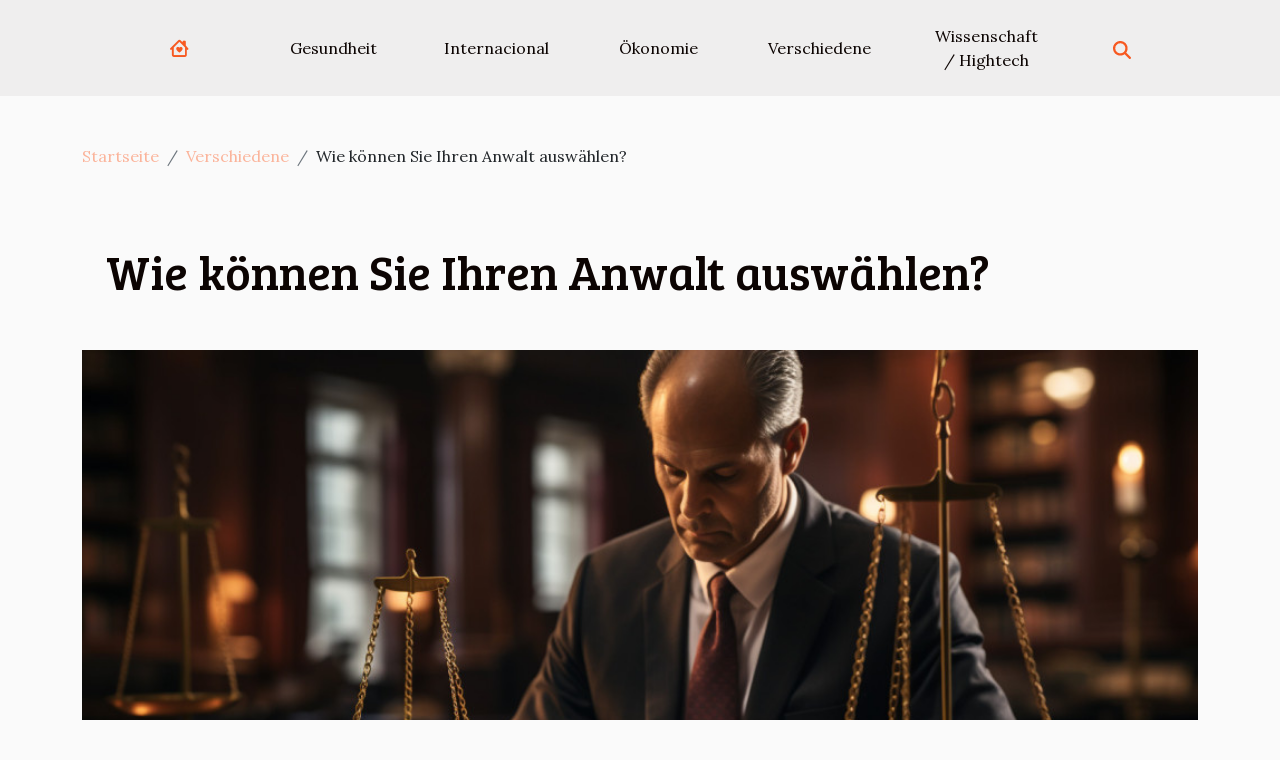

--- FILE ---
content_type: text/html; charset=UTF-8
request_url: https://afrikaurlaub.org/wie-koennen-sie-ihren-anwalt-auswaehlen
body_size: 10030
content:
<!DOCTYPE html>
    <html lang="de">
<head>
    <meta charset="utf-8">
    <title>Wie können Sie Ihren Anwalt auswählen?  | afrikaurlaub.org</title>

<meta name="description" content="">

<meta name="robots" content="all" />
<link rel="icon" type="image/png" href="/favicon.png" />


    <meta name="viewport" content="width=device-width, initial-scale=1">
    <link rel="stylesheet" href="/css/style2.css">
</head>
<body>
    <header>
    <div class="container-fluid d-flex justify-content-center">
        <nav class="navbar container navbar-expand-xl m-0 pt-3 pb-3">
            <div class="container-fluid">
                <button class="navbar-toggler" type="button" data-bs-toggle="collapse" data-bs-target="#navbarSupportedContent" aria-controls="navbarSupportedContent" aria-expanded="false" aria-label="Toggle navigation">
                    <svg xmlns="http://www.w3.org/2000/svg" fill="currentColor" class="bi bi-list" viewBox="0 0 16 16">
                        <path fill-rule="evenodd" d="M2.5 12a.5.5 0 0 1 .5-.5h10a.5.5 0 0 1 0 1H3a.5.5 0 0 1-.5-.5m0-4a.5.5 0 0 1 .5-.5h10a.5.5 0 0 1 0 1H3a.5.5 0 0 1-.5-.5m0-4a.5.5 0 0 1 .5-.5h10a.5.5 0 0 1 0 1H3a.5.5 0 0 1-.5-.5"></path>
                    </svg>
                </button>
                <div class="collapse navbar-collapse" id="navbarSupportedContent">
                    <ul class="navbar-nav">
                                    <li class="nav-item"><a href="/" class="nav-link"><i></i></a></li>
                                                    <li class="nav-item">
    <a href="/gesundheit" class="nav-link">Gesundheit</a>
    </li>
                                    <li class="nav-item">
    <a href="/internacional" class="nav-link">Internacional</a>
    </li>
                                    <li class="nav-item">
    <a href="/okonomie" class="nav-link">Ökonomie</a>
    </li>
                                    <li class="nav-item">
    <a href="/verschiedene" class="nav-link">Verschiedene</a>
    </li>
                                    <li class="nav-item">
    <a href="/wissenschaft-hightech" class="nav-link">Wissenschaft / Hightech</a>
    </li>
                            </ul>
                    <form class="d-flex" role="search" method="get" action="/search">
    <input type="search" class="form-control"  name="q" placeholder="Suche" aria-label="Suche"  pattern=".*\S.*" required>
    <button type="submit" class="btn">
        <svg xmlns="http://www.w3.org/2000/svg" width="18px" height="18px" fill="currentColor" viewBox="0 0 512 512">
                    <path d="M416 208c0 45.9-14.9 88.3-40 122.7L502.6 457.4c12.5 12.5 12.5 32.8 0 45.3s-32.8 12.5-45.3 0L330.7 376c-34.4 25.2-76.8 40-122.7 40C93.1 416 0 322.9 0 208S93.1 0 208 0S416 93.1 416 208zM208 352a144 144 0 1 0 0-288 144 144 0 1 0 0 288z"/>
                </svg>
    </button>
</form>
                </div>
            </div>
        </nav>
    </div>
</header>
<div class="container">
        <nav aria-label="breadcrumb"
               style="--bs-breadcrumb-divider: '/';" >
            <ol class="breadcrumb">
                <li class="breadcrumb-item"><a href="/">Startseite</a></li>
                                    <li class="breadcrumb-item  active ">
                        <a href="/verschiedene" title="Verschiedene">Verschiedene</a>                    </li>
                                <li class="breadcrumb-item">
                    Wie können Sie Ihren Anwalt auswählen?                </li>
            </ol>
        </nav>
    </div>
<div class="container-fluid">
    <main class="container sidebar-left mt-2">
        <div class="row">
            <div>
                                    <h1>
                        Wie können Sie Ihren Anwalt auswählen?                    </h1>
                
                    <img class="img-fluid" src="/images/wie-konnen-sie-ihren-anwalt-auswahlen.jpeg" alt="Wie können Sie Ihren Anwalt auswählen?">
            </div>

            <aside class="col-lg-3 order-2 order-lg-1 col-12 aside-left">
            <!--     -->

                <div class="list-flat-img">
                    <h2>Ähnlich</h2>                            <section>

                    <figure><a href="/wie-ist-das-verfahren-um-einen-handpan-zu-kaufen" title="Wie ist das Verfahren, um einen Handpan zu kaufen?"><img class="d-block w-100" src="/images/wie-ist-das-verfahren-um-einen-handpan-zu-kaufen.jpg" alt="Wie ist das Verfahren, um einen Handpan zu kaufen?"></a></figure>                    
                    <div>
                        <h3><a href="/wie-ist-das-verfahren-um-einen-handpan-zu-kaufen" title="Wie ist das Verfahren, um einen Handpan zu kaufen?">Wie ist das Verfahren, um einen Handpan zu kaufen?</a></h3>                        <div>Um einen Handpan zu bekommen, müssen Sie ihn kaufen. Darüber hinaus ist dieses Musikinstrument...</div>                    </div>
                </section>
                            <section>

                    <figure><a href="/welche-vorteile-hat-ein-unternehmen-wenn-es-seinen-kunden-personalisierte-geschenke-anbietet" title="Welche Vorteile hat ein Unternehmen, wenn es seinen Kunden personalisierte Geschenke anbietet?"><img class="d-block w-100" src="/images/welche-vorteile-hat-ein-unternehmen-wenn-es-seinen-kunden-personalisierte-geschenke-anbietet.jpeg" alt="Welche Vorteile hat ein Unternehmen, wenn es seinen Kunden personalisierte Geschenke anbietet?"></a></figure>                    
                    <div>
                        <h3><a href="/welche-vorteile-hat-ein-unternehmen-wenn-es-seinen-kunden-personalisierte-geschenke-anbietet" title="Welche Vorteile hat ein Unternehmen, wenn es seinen Kunden personalisierte Geschenke anbietet?">Welche Vorteile hat ein Unternehmen, wenn es seinen Kunden personalisierte Geschenke anbietet?</a></h3>                        <div>Um eine Beziehung zu potenziellen Kunden aufzubauen und zu erhalten, ist das Verschenken von...</div>                    </div>
                </section>
                            <section>

                    <figure><a href="/wie-findet-man-einen-guten-broker" title="Wie findet man einen guten Broker?"><img class="d-block w-100" src="/images/wie-findet-man-einen-guten-broker.jpg" alt="Wie findet man einen guten Broker?"></a></figure>                    
                    <div>
                        <h3><a href="/wie-findet-man-einen-guten-broker" title="Wie findet man einen guten Broker?">Wie findet man einen guten Broker?</a></h3>                        <div>Um auf den Finanzmärkten agieren zu können, ist es unerlässlich, ein Konto bei einem Broker zu...</div>                    </div>
                </section>
                            <section>

                    <figure><a href="/3-tipps-fuer-die-anmietung-eines-hauses" title="3 Tipps für die Anmietung eines Hauses"><img class="d-block w-100" src="/images/3-tipps-fur-die-anmietung-eines-hauses.jpg" alt="3 Tipps für die Anmietung eines Hauses"></a></figure>                    
                    <div>
                        <h3><a href="/3-tipps-fuer-die-anmietung-eines-hauses" title="3 Tipps für die Anmietung eines Hauses">3 Tipps für die Anmietung eines Hauses</a></h3>                        <div>Um ein Haus zu mieten, muss man bestimmte Reflexe haben und bestimmte Schritte einhalten. Dies...</div>                    </div>
                </section>
                            <section>

                    <figure><a href="/warum-ist-lesen-wichtig" title="Warum ist Lesen wichtig?"><img class="d-block w-100" src="/images/warum-ist-lesen-wichtig.jpg" alt="Warum ist Lesen wichtig?"></a></figure>                    
                    <div>
                        <h3><a href="/warum-ist-lesen-wichtig" title="Warum ist Lesen wichtig?">Warum ist Lesen wichtig?</a></h3>                        <div>Bücher sind überall. Bibliotheken und Buchhandlungen sind auf dem Universitätsgelände und in den...</div>                    </div>
                </section>
                                    </div>
            </aside>

            <div class="col-lg-9 order-1 order-lg-2 col-12 main">
                <article><div><p>Ein Rechtsanwalt ist ein Mann des Rechts, der qualifiziert ist, eine normale Person zu vertreten. Er oder sie hat die Fähigkeiten und Fertigkeiten, um zu beraten und zu leiten. Er oder sie ist ein juristischer Beamter, an den Sie sich wenden sollten, wenn Sie Hilfe benötigen. Aber es ist wichtig, dass Sie Ihren Anwalt gut auswählen, um in den Genuss der Vorteile zu kommen. Lesen Sie diesen Artikel, um einige Tipps zu erhalten.</p>
<h3>Berücksichtigen Sie Ihr Fachgebiet</h3>
<p>Das erste Kriterium, das Sie bei der Wahl Ihres Anwalts berücksichtigen sollten, ist sein Fachgebiet. Bevor Sie mit der Auswahl Ihres Anwalts beginnen, sollten Sie einige Nachforschungen anstellen. Es gibt nämlich Anwälte, die vor allem in bestimmten Bereichen tätig sind. So gibt es Anwälte, die sich ausschließlich auf Immobilienrecht, Handelsrecht, Familienrecht, Erbrecht und viele andere Bereiche spezialisiert haben. Sie sollten daher bei der Auswahl Ihres Anwalts dessen Spezialisierung berücksichtigen. Je nach Ihren Bedürfnissen und Erwartungen können Sie einen Anwalt wählen, der Sie bei Bedarf sehr effektiv unterstützen kann. Um weitere Details zu erfahren, klicken Sie auf : <a href="https://www.cruciv.de/losung/45748/vor-gericht-aussagen/">vor gericht aussagen</a>.</p>
<h3>Prüfen Sie seine Fähigkeiten</h3>
<p>Um sich von seinen Fähigkeiten und Talenten als Anwalt zu überzeugen, sollten Sie sich über seinen Werdegang informieren. Es ist in der Tat ratsam, einen Anwalt zu wählen, der über die richtigen Fähigkeiten zur Ausübung dieses Berufs verfügt. Dazu können Sie sich in seinem näheren Umfeld umhören oder in Verzeichnissen nachschlagen. Sie können sich auch an die Anwaltskammer wenden, um direkte Empfehlungen zu erhalten. Ein kompetenter Anwalt ist eine Garantie für qualitativ hochwertige Hilfe.</p>
<h3>Berücksichtigen Sie die Gebühren</h3>
<p>Bei der Wahl Ihres Anwalts sollten Sie auch die Gebühren für die Dienstleistung berücksichtigen. Es ist wichtig zu wissen, dass ein Anwalt in gewisser Weise Ihr Angestellter ist. Er stellt seine Kenntnisse und Fähigkeiten in Ihren Dienst. Dafür muss er auch bezahlt werden. Sie sollten daher einen Anwalt wählen, dessen Honorar für Ihr Budget günstig ist. Sie sollten die verschiedenen Angebote vergleichen, um das für Sie günstigste auszuwählen.</p><div>
                    <fieldset><time datetime="2022-01-28 00:51:29">Fr. 28.01.2022</time>                        <ul>
                    <li><a href="https://twitter.com/share?url=https://afrikaurlaub.org/wie-koennen-sie-ihren-anwalt-auswaehlen&amp;text=Wie können Sie Ihren Anwalt auswählen?" rel="nofollow" target="_blank"><i class="social-twitter"></i></a></li>
                    <li><a href="https://pinterest.com/pin/create/bookmarklet/?media=/images/wie-konnen-sie-ihren-anwalt-auswahlen.jpeg&amp;url=https://afrikaurlaub.org/wie-koennen-sie-ihren-anwalt-auswaehlen&amp;is_video=0&amp;description=Wie können Sie Ihren Anwalt auswählen?" rel="nofollow" target="_blank"><i class="social-pinterest"></i></a></li>
                    <li><a href="https://www.linkedin.com/shareArticle?url=https://afrikaurlaub.org/wie-koennen-sie-ihren-anwalt-auswaehlen&amp;title=Wie können Sie Ihren Anwalt auswählen?" rel="nofollow" target="_blank"><i class="social-linkedin"></i></a></li>
                    <li><a href="https://www.facebook.com/sharer.php?u=https://afrikaurlaub.org/wie-koennen-sie-ihren-anwalt-auswaehlen" rel="nofollow" target="_blank"><i class="social-facebook"></i></a></li>
                    <li><a href="https://api.whatsapp.com/send?text=Wie können Sie Ihren Anwalt auswählen?&amp;https://afrikaurlaub.org/wie-koennen-sie-ihren-anwalt-auswaehlen" rel="nofollow" target="_blank"><i class="social-whatsapp"></i></a></li>
                    <li><a href="https://reddit.com/submit?url=https://afrikaurlaub.org/wie-koennen-sie-ihren-anwalt-auswaehlen&amp;title=Wie können Sie Ihren Anwalt auswählen?" rel="nofollow" target="_blank"><i class="social-reddit"></i></a></li>
                    <li><a href="mailto:?subject=Wie können Sie Ihren Anwalt auswählen?&amp;body=Wie können Sie Ihren Anwalt auswählen?: https://afrikaurlaub.org/wie-koennen-sie-ihren-anwalt-auswaehlen&quot;" rel="nofollow" target="_blank"><i class="social-mail"></i></a></li>
                    <li><a href="https://t.me/share/url?url=https://afrikaurlaub.org/wie-koennen-sie-ihren-anwalt-auswaehlen&amp;text=Wie können Sie Ihren Anwalt auswählen?" rel="nofollow" target="_blank"><i class="social-telegram"></i></a></li>
            </ul></fieldset></article>            </div>
        </div>
        <section class="big-list">
        <div class="container">
            <h2>Ähnliche Artikel</h2>            <div class="row">
                                    <div class="col-12 col-lg-3 col-md-6 mb-4">
                        <figure><a href="/wie-wahlt-man-dessous-fur-besondere-anlasse-aus" title="Wie wählt man Dessous für besondere Anlässe aus?"><img class="img-fluid" src="/nophoto.png" alt="Wie wählt man Dessous für besondere Anlässe aus?"></a></figure><figcaption>Wie wählt man Dessous für besondere Anlässe aus?</figcaption>                        <div>

                            <h3><a href="/wie-wahlt-man-dessous-fur-besondere-anlasse-aus" title="Wie wählt man Dessous für besondere Anlässe aus?">Wie wählt man Dessous für besondere Anlässe aus?</a></h3>

                            
                            <time datetime="2025-12-28 10:16:08">So. 28.12.2025</time>                            <div>Die Auswahl von Dessous für besondere Anlässe kann eine Herausforderung sein, da nicht nur das Aussehen,...</div>                                                    </div>
                    </div>
                                    <div class="col-12 col-lg-3 col-md-6 mb-4">
                        <figure><a href="/wie-finden-sie-die-besten-online-casino-angebote-im-jahr-2025" title="Wie finden Sie die besten Online-Casino-Angebote im Jahr 2025?"><img class="img-fluid" src="/nophoto.png" alt="Wie finden Sie die besten Online-Casino-Angebote im Jahr 2025?"></a></figure><figcaption>Wie finden Sie die besten Online-Casino-Angebote im Jahr 2025?</figcaption>                        <div>

                            <h3><a href="/wie-finden-sie-die-besten-online-casino-angebote-im-jahr-2025" title="Wie finden Sie die besten Online-Casino-Angebote im Jahr 2025?">Wie finden Sie die besten Online-Casino-Angebote im Jahr 2025?</a></h3>

                            
                            <time datetime="2025-12-27 09:44:16">Sa. 27.12.2025</time>                            <div>
Wer nach den besten Online-Casino-Angeboten im Jahr 2025 sucht, steht vor einer Vielzahl spannender...</div>                                                    </div>
                    </div>
                                    <div class="col-12 col-lg-3 col-md-6 mb-4">
                        <figure><a href="/die-bedeutung-von-naturlichen-materialien-in-der-boho-mode" title="Die Bedeutung von natürlichen Materialien in der Boho-Mode"><img class="img-fluid" src="/images/die-bedeutung-von-naturlichen-materialien-in-der-boho-mode.jpg" alt="Die Bedeutung von natürlichen Materialien in der Boho-Mode"></a></figure><figcaption>Die Bedeutung von natürlichen Materialien in der Boho-Mode</figcaption>                        <div>

                            <h3><a href="/die-bedeutung-von-naturlichen-materialien-in-der-boho-mode" title="Die Bedeutung von natürlichen Materialien in der Boho-Mode">Die Bedeutung von natürlichen Materialien in der Boho-Mode</a></h3>

                            
                            <time datetime="2025-12-14 09:36:09">So. 14.12.2025</time>                            <div>
Die natürliche Ästhetik und die entspannte Atmosphäre der Boho-Mode faszinieren modebewusste Menschen...</div>                                                    </div>
                    </div>
                                    <div class="col-12 col-lg-3 col-md-6 mb-4">
                        <figure><a href="/wie-wahlt-man-das-perfekte-charterboot-fur-ihren-nachsten-segelurlaub" title="Wie wählt man das perfekte Charterboot für Ihren nächsten Segelurlaub?"><img class="img-fluid" src="/images/wie-wahlt-man-das-perfekte-charterboot-fur-ihren-nachsten-segelurlaub.jpeg" alt="Wie wählt man das perfekte Charterboot für Ihren nächsten Segelurlaub?"></a></figure><figcaption>Wie wählt man das perfekte Charterboot für Ihren nächsten Segelurlaub?</figcaption>                        <div>

                            <h3><a href="/wie-wahlt-man-das-perfekte-charterboot-fur-ihren-nachsten-segelurlaub" title="Wie wählt man das perfekte Charterboot für Ihren nächsten Segelurlaub?">Wie wählt man das perfekte Charterboot für Ihren nächsten Segelurlaub?</a></h3>

                            
                            <time datetime="2025-10-14 09:46:05">Di. 14.10.2025</time>                            <div>
Die Wahl des perfekten Charterboots kann Ihren Segelurlaub zu einem unvergesslichen Erlebnis machen –...</div>                                                    </div>
                    </div>
                                    <div class="col-12 col-lg-3 col-md-6 mb-4">
                        <figure><a href="/beliebte-sportarten-und-ihre-wettmarkte-in-osterreich" title="Beliebte Sportarten und ihre Wettmärkte in Österreich"><img class="img-fluid" src="/images/beliebte-sportarten-und-ihre-wettmarkte-in-osterreich.jpg" alt="Beliebte Sportarten und ihre Wettmärkte in Österreich"></a></figure><figcaption>Beliebte Sportarten und ihre Wettmärkte in Österreich</figcaption>                        <div>

                            <h3><a href="/beliebte-sportarten-und-ihre-wettmarkte-in-osterreich" title="Beliebte Sportarten und ihre Wettmärkte in Österreich">Beliebte Sportarten und ihre Wettmärkte in Österreich</a></h3>

                            
                            <time datetime="2025-09-05 14:36:09">Fr. 05.09.2025</time>                            <div>Sport spielt in Österreich eine entscheidende Rolle im täglichen Leben und bei gesellschaftlichen Ereignissen...</div>                                                    </div>
                    </div>
                                    <div class="col-12 col-lg-3 col-md-6 mb-4">
                        <figure><a href="/wie-wahlt-man-das-perfekte-aufblasbare-kajak-fur-sommerabenteuer-aus" title="Wie wählt man das perfekte aufblasbare Kajak für Sommerabenteuer aus?"><img class="img-fluid" src="/images/wie-wahlt-man-das-perfekte-aufblasbare-kajak-fur-sommerabenteuer-aus.jpg" alt="Wie wählt man das perfekte aufblasbare Kajak für Sommerabenteuer aus?"></a></figure><figcaption>Wie wählt man das perfekte aufblasbare Kajak für Sommerabenteuer aus?</figcaption>                        <div>

                            <h3><a href="/wie-wahlt-man-das-perfekte-aufblasbare-kajak-fur-sommerabenteuer-aus" title="Wie wählt man das perfekte aufblasbare Kajak für Sommerabenteuer aus?">Wie wählt man das perfekte aufblasbare Kajak für Sommerabenteuer aus?</a></h3>

                            
                            <time datetime="2025-08-02 09:32:03">Sa. 02.08.2025</time>                            <div>
Sommerabenteuer auf dem Wasser versprechen unvergessliche Erlebnisse und pure Erholung. Doch wie findet man...</div>                                                    </div>
                    </div>
                                    <div class="col-12 col-lg-3 col-md-6 mb-4">
                        <figure><a href="/wie-man-sicher-und-verantwortungsvoll-in-online-casinos-spielt" title="Wie man sicher und verantwortungsvoll in Online Casinos spielt"><img class="img-fluid" src="/images/wie-man-sicher-und-verantwortungsvoll-in-online-casinos-spielt.jpg" alt="Wie man sicher und verantwortungsvoll in Online Casinos spielt"></a></figure><figcaption>Wie man sicher und verantwortungsvoll in Online Casinos spielt</figcaption>                        <div>

                            <h3><a href="/wie-man-sicher-und-verantwortungsvoll-in-online-casinos-spielt" title="Wie man sicher und verantwortungsvoll in Online Casinos spielt">Wie man sicher und verantwortungsvoll in Online Casinos spielt</a></h3>

                            
                            <time datetime="2025-06-24 10:58:06">Di. 24.06.2025</time>                            <div>Online Casinos erfreuen sich zunehmender Beliebtheit, doch mit dem Spiel im Internet steigen auch die...</div>                                                    </div>
                    </div>
                                    <div class="col-12 col-lg-3 col-md-6 mb-4">
                        <figure><a href="/wie-man-beim-online-glucksspiel-chicken-road-bis-zu-20.000-eur-gewinnen-kann" title="Wie man beim Online-Glücksspiel Chicken Road bis zu 20.000 € gewinnen kann"><img class="img-fluid" src="/images/wie-man-beim-online-glucksspiel-chicken-road-bis-zu-20000-eur-gewinnen-kann.jpg" alt="Wie man beim Online-Glücksspiel Chicken Road bis zu 20.000 € gewinnen kann"></a></figure><figcaption>Wie man beim Online-Glücksspiel Chicken Road bis zu 20.000 € gewinnen kann</figcaption>                        <div>

                            <h3><a href="/wie-man-beim-online-glucksspiel-chicken-road-bis-zu-20.000-eur-gewinnen-kann" title="Wie man beim Online-Glücksspiel Chicken Road bis zu 20.000 € gewinnen kann">Wie man beim Online-Glücksspiel Chicken Road bis zu 20.000 € gewinnen kann</a></h3>

                            
                            <time datetime="2025-06-13 09:52:05">Fr. 13.06.2025</time>                            <div>Online-Glücksspiele erfreuen sich immer größerer Beliebtheit, insbesondere wenn es um hohe Gewinnsummen geht...</div>                                                    </div>
                    </div>
                                    <div class="col-12 col-lg-3 col-md-6 mb-4">
                        <figure><a href="/wie-man-den-perfekten-boho-look-fur-jede-jahreszeit-kreiert" title="Wie man den perfekten Boho Look für jede Jahreszeit kreiert"><img class="img-fluid" src="/images/wie-man-den-perfekten-boho-look-fur-jede-jahreszeit-kreiert.jpeg" alt="Wie man den perfekten Boho Look für jede Jahreszeit kreiert"></a></figure><figcaption>Wie man den perfekten Boho Look für jede Jahreszeit kreiert</figcaption>                        <div>

                            <h3><a href="/wie-man-den-perfekten-boho-look-fur-jede-jahreszeit-kreiert" title="Wie man den perfekten Boho Look für jede Jahreszeit kreiert">Wie man den perfekten Boho Look für jede Jahreszeit kreiert</a></h3>

                            
                            <time datetime="2025-01-30 10:06:05">Do. 30.01.2025</time>                            <div>
Der Boho-Stil, eine Mischung aus ethnischer Inspiration, romantischen Elementen und einer Prise Vintage,...</div>                                                    </div>
                    </div>
                                    <div class="col-12 col-lg-3 col-md-6 mb-4">
                        <figure><a href="/die-kulturelle-bedeutung-und-trends-moderner-gartenzwerge" title="Die kulturelle Bedeutung und Trends moderner Gartenzwerge"><img class="img-fluid" src="/images/die-kulturelle-bedeutung-und-trends-moderner-gartenzwerge.jpg" alt="Die kulturelle Bedeutung und Trends moderner Gartenzwerge"></a></figure><figcaption>Die kulturelle Bedeutung und Trends moderner Gartenzwerge</figcaption>                        <div>

                            <h3><a href="/die-kulturelle-bedeutung-und-trends-moderner-gartenzwerge" title="Die kulturelle Bedeutung und Trends moderner Gartenzwerge">Die kulturelle Bedeutung und Trends moderner Gartenzwerge</a></h3>

                            
                            <time datetime="2025-01-03 01:40:04">Fr. 03.01.2025</time>                            <div>
Die Welt der Gartenzwerge ist weit mehr als nur eine Ansammlung bunter Figuren in heimischen Gärten. Sie...</div>                                                    </div>
                    </div>
                                    <div class="col-12 col-lg-3 col-md-6 mb-4">
                        <figure><a href="/stilguide-moderne-bauchtaschen-gekonnt-kombinieren" title="Stilguide: Moderne Bauchtaschen gekonnt kombinieren"><img class="img-fluid" src="/images/stilguide-moderne-bauchtaschen-gekonnt-kombinieren.jpeg" alt="Stilguide: Moderne Bauchtaschen gekonnt kombinieren"></a></figure><figcaption>Stilguide: Moderne Bauchtaschen gekonnt kombinieren</figcaption>                        <div>

                            <h3><a href="/stilguide-moderne-bauchtaschen-gekonnt-kombinieren" title="Stilguide: Moderne Bauchtaschen gekonnt kombinieren">Stilguide: Moderne Bauchtaschen gekonnt kombinieren</a></h3>

                            
                            <time datetime="2024-12-06 09:42:05">Fr. 06.12.2024</time>                            <div>
Die Bauchtasche hat sich längst von ihrem praktischen Nutzen emanzipiert und ist zu einem stylischen...</div>                                                    </div>
                    </div>
                                    <div class="col-12 col-lg-3 col-md-6 mb-4">
                        <figure><a href="/strategien-zur-minimierung-des-fussabdrucks-beim-bergwandern" title="Strategien zur Minimierung des Fußabdrucks beim Bergwandern"><img class="img-fluid" src="/images/strategien-zur-minimierung-des-fussabdrucks-beim-bergwandern.jpg" alt="Strategien zur Minimierung des Fußabdrucks beim Bergwandern"></a></figure><figcaption>Strategien zur Minimierung des Fußabdrucks beim Bergwandern</figcaption>                        <div>

                            <h3><a href="/strategien-zur-minimierung-des-fussabdrucks-beim-bergwandern" title="Strategien zur Minimierung des Fußabdrucks beim Bergwandern">Strategien zur Minimierung des Fußabdrucks beim Bergwandern</a></h3>

                            
                            <time datetime="2024-11-26 00:58:04">Di. 26.11.2024</time>                            <div>
Die unberührte Natur beim Bergwandern zu erleben, ist ein Privileg, das Verantwortung mit sich bringt....</div>                                                    </div>
                    </div>
                                    <div class="col-12 col-lg-3 col-md-6 mb-4">
                        <figure><a href="/wie-sie-die-perfekte-damen-geldborse-fur-jeden-anlass-finden" title="Wie Sie die perfekte Damen-Geldbörse für jeden Anlass finden"><img class="img-fluid" src="/images/wie-sie-die-perfekte-damen-geldborse-fur-jeden-anlass-finden.jpeg" alt="Wie Sie die perfekte Damen-Geldbörse für jeden Anlass finden"></a></figure><figcaption>Wie Sie die perfekte Damen-Geldbörse für jeden Anlass finden</figcaption>                        <div>

                            <h3><a href="/wie-sie-die-perfekte-damen-geldborse-fur-jeden-anlass-finden" title="Wie Sie die perfekte Damen-Geldbörse für jeden Anlass finden">Wie Sie die perfekte Damen-Geldbörse für jeden Anlass finden</a></h3>

                            
                            <time datetime="2024-11-16 01:08:05">Sa. 16.11.2024</time>                            <div>
Die Suche nach der idealen Damen-Geldbörse kann eine Herausforderung sein, doch sie ist ein unverzichtbares...</div>                                                    </div>
                    </div>
                                    <div class="col-12 col-lg-3 col-md-6 mb-4">
                        <figure><a href="/warum-riesige-kuscheltiere-mehr-als-nur-spielzeuge-sind" title="Warum riesige Kuscheltiere mehr als nur Spielzeuge sind"><img class="img-fluid" src="/images/warum-riesige-kuscheltiere-mehr-als-nur-spielzeuge-sind.jpg" alt="Warum riesige Kuscheltiere mehr als nur Spielzeuge sind"></a></figure><figcaption>Warum riesige Kuscheltiere mehr als nur Spielzeuge sind</figcaption>                        <div>

                            <h3><a href="/warum-riesige-kuscheltiere-mehr-als-nur-spielzeuge-sind" title="Warum riesige Kuscheltiere mehr als nur Spielzeuge sind">Warum riesige Kuscheltiere mehr als nur Spielzeuge sind</a></h3>

                            
                            <time datetime="2024-11-09 01:12:03">Sa. 09.11.2024</time>                            <div>
Gigantische Kuscheltiere sind auf den ersten Blick nichts weiter als weiche, große Spielgefährten. Doch sie...</div>                                                    </div>
                    </div>
                                    <div class="col-12 col-lg-3 col-md-6 mb-4">
                        <figure><a href="/praktische-tipps-zur-einbindung-von-naturmaterialien-in-moderne-wohnraume" title="Praktische Tipps zur Einbindung von Naturmaterialien in moderne Wohnräume"><img class="img-fluid" src="/images/praktische-tipps-zur-einbindung-von-naturmaterialien-in-moderne-wohnraume.jpg" alt="Praktische Tipps zur Einbindung von Naturmaterialien in moderne Wohnräume"></a></figure><figcaption>Praktische Tipps zur Einbindung von Naturmaterialien in moderne Wohnräume</figcaption>                        <div>

                            <h3><a href="/praktische-tipps-zur-einbindung-von-naturmaterialien-in-moderne-wohnraume" title="Praktische Tipps zur Einbindung von Naturmaterialien in moderne Wohnräume">Praktische Tipps zur Einbindung von Naturmaterialien in moderne Wohnräume</a></h3>

                            
                            <time datetime="2024-10-21 09:24:04">Mo. 21.10.2024</time>                            <div>
Natürliche Materialien haben in der modernen Innenarchitektur eine Renaissance erlebt und bieten eine Oase...</div>                                                    </div>
                    </div>
                                    <div class="col-12 col-lg-3 col-md-6 mb-4">
                        <figure><a href="/wie-man-mit-kindern-eine-umweltfreundliche-reise-plant" title="Wie man mit Kindern eine umweltfreundliche Reise plant"><img class="img-fluid" src="/images/wie-man-mit-kindern-eine-umweltfreundliche-reise-plant.jpg" alt="Wie man mit Kindern eine umweltfreundliche Reise plant"></a></figure><figcaption>Wie man mit Kindern eine umweltfreundliche Reise plant</figcaption>                        <div>

                            <h3><a href="/wie-man-mit-kindern-eine-umweltfreundliche-reise-plant" title="Wie man mit Kindern eine umweltfreundliche Reise plant">Wie man mit Kindern eine umweltfreundliche Reise plant</a></h3>

                            
                            <time datetime="2024-10-18 01:02:05">Fr. 18.10.2024</time>                            <div>
Eine Reise mit Kindern zu planen, stellt für viele Eltern eine Herausforderung dar, besonders wenn...</div>                                                    </div>
                    </div>
                                    <div class="col-12 col-lg-3 col-md-6 mb-4">
                        <figure><a href="/wie-man-kultur-und-spass-in-gruppenreisen-optimal-verbindet" title="Wie man Kultur und Spaß in Gruppenreisen optimal verbindet"><img class="img-fluid" src="/images/wie-man-kultur-und-spass-in-gruppenreisen-optimal-verbindet.jpeg" alt="Wie man Kultur und Spaß in Gruppenreisen optimal verbindet"></a></figure><figcaption>Wie man Kultur und Spaß in Gruppenreisen optimal verbindet</figcaption>                        <div>

                            <h3><a href="/wie-man-kultur-und-spass-in-gruppenreisen-optimal-verbindet" title="Wie man Kultur und Spaß in Gruppenreisen optimal verbindet">Wie man Kultur und Spaß in Gruppenreisen optimal verbindet</a></h3>

                            
                            <time datetime="2024-09-30 00:54:03">Mo. 30.09.2024</time>                            <div>
Die Kombination von Kultur und Vergnügen auf Gruppenreisen stellt oft eine Herausforderung dar. Wie gelingt...</div>                                                    </div>
                    </div>
                                    <div class="col-12 col-lg-3 col-md-6 mb-4">
                        <figure><a href="/wie-man-die-perfekten-dessous-fur-jeden-anlass-auswahlt" title="Wie man die perfekten Dessous für jeden Anlass auswählt"><img class="img-fluid" src="/images/wie-man-die-perfekten-dessous-fur-jeden-anlass-auswahlt.jpg" alt="Wie man die perfekten Dessous für jeden Anlass auswählt"></a></figure><figcaption>Wie man die perfekten Dessous für jeden Anlass auswählt</figcaption>                        <div>

                            <h3><a href="/wie-man-die-perfekten-dessous-fur-jeden-anlass-auswahlt" title="Wie man die perfekten Dessous für jeden Anlass auswählt">Wie man die perfekten Dessous für jeden Anlass auswählt</a></h3>

                            
                            <time datetime="2024-09-24 01:26:04">Di. 24.09.2024</time>                            <div>
Die Auswahl der richtigen Unterwäsche kann genauso komplex sein wie das Zusammenstellen eines exquisiten...</div>                                                    </div>
                    </div>
                                    <div class="col-12 col-lg-3 col-md-6 mb-4">
                        <figure><a href="/einfluss-von-jahreszeiten-auf-modetrends-und-styling-tipps" title="Einfluss von Jahreszeiten auf Modetrends und Styling-Tipps"><img class="img-fluid" src="/images/einfluss-von-jahreszeiten-auf-modetrends-und-styling-tipps.jpg" alt="Einfluss von Jahreszeiten auf Modetrends und Styling-Tipps"></a></figure><figcaption>Einfluss von Jahreszeiten auf Modetrends und Styling-Tipps</figcaption>                        <div>

                            <h3><a href="/einfluss-von-jahreszeiten-auf-modetrends-und-styling-tipps" title="Einfluss von Jahreszeiten auf Modetrends und Styling-Tipps">Einfluss von Jahreszeiten auf Modetrends und Styling-Tipps</a></h3>

                            
                            <time datetime="2024-09-07 09:48:04">Sa. 07.09.2024</time>                            <div>
Die Jahreszeiten üben einen faszinierenden Einfluss auf die Welt der Mode aus. Mit jedem Wechsel entfalten...</div>                                                    </div>
                    </div>
                                    <div class="col-12 col-lg-3 col-md-6 mb-4">
                        <figure><a href="/wie-man-leopardenmuster-stilvoll-und-zeitgemass-kombiniert" title="Wie man Leopardenmuster stilvoll und zeitgemäß kombiniert"><img class="img-fluid" src="/images/wie-man-leopardenmuster-stilvoll-und-zeitgemass-kombiniert.jpeg" alt="Wie man Leopardenmuster stilvoll und zeitgemäß kombiniert"></a></figure><figcaption>Wie man Leopardenmuster stilvoll und zeitgemäß kombiniert</figcaption>                        <div>

                            <h3><a href="/wie-man-leopardenmuster-stilvoll-und-zeitgemass-kombiniert" title="Wie man Leopardenmuster stilvoll und zeitgemäß kombiniert">Wie man Leopardenmuster stilvoll und zeitgemäß kombiniert</a></h3>

                            
                            <time datetime="2024-06-24 02:02:04">Mo. 24.06.2024</time>                            <div>
Heutzutage ist das Leopardenmuster ein unverzichtbarer Bestandteil der Modewelt, doch seine Kombination...</div>                                                    </div>
                    </div>
                                    <div class="col-12 col-lg-3 col-md-6 mb-4">
                        <figure><a href="/die-besten-materialien-fur-sommerkleider-atmungsaktivitat-und-stil-kombiniert" title="Die besten Materialien für Sommerkleider: Atmungsaktivität und Stil kombiniert"><img class="img-fluid" src="/images/die-besten-materialien-fur-sommerkleider-atmungsaktivitat-und-stil-kombiniert.jpeg" alt="Die besten Materialien für Sommerkleider: Atmungsaktivität und Stil kombiniert"></a></figure><figcaption>Die besten Materialien für Sommerkleider: Atmungsaktivität und Stil kombiniert</figcaption>                        <div>

                            <h3><a href="/die-besten-materialien-fur-sommerkleider-atmungsaktivitat-und-stil-kombiniert" title="Die besten Materialien für Sommerkleider: Atmungsaktivität und Stil kombiniert">Die besten Materialien für Sommerkleider: Atmungsaktivität und Stil kombiniert</a></h3>

                            
                            <time datetime="2024-05-29 01:16:06">Mi. 29.05.2024</time>                            <div>
Wenn die Temperaturen steigen und die Tage länger werden, weckt der bevorstehende Sommer das Verlangen nach...</div>                                                    </div>
                    </div>
                                    <div class="col-12 col-lg-3 col-md-6 mb-4">
                        <figure><a href="/integration-von-brandschutz-in-interior-design-kreative-ideen-fur-feuerloscher-verkleidungen" title="Integration von Brandschutz in Interior Design: Kreative Ideen für Feuerlöscher-Verkleidungen"><img class="img-fluid" src="/images/integration-von-brandschutz-in-interior-design-kreative-ideen-fur-feuerloscher-verkleidungen.jpg" alt="Integration von Brandschutz in Interior Design: Kreative Ideen für Feuerlöscher-Verkleidungen"></a></figure><figcaption>Integration von Brandschutz in Interior Design: Kreative Ideen für Feuerlöscher-Verkleidungen</figcaption>                        <div>

                            <h3><a href="/integration-von-brandschutz-in-interior-design-kreative-ideen-fur-feuerloscher-verkleidungen" title="Integration von Brandschutz in Interior Design: Kreative Ideen für Feuerlöscher-Verkleidungen">Integration von Brandschutz in Interior Design: Kreative Ideen für Feuerlöscher-Verkleidungen</a></h3>

                            
                            <time datetime="2023-11-27 00:30:03">Mo. 27.11.2023</time>                            <div>
Wenn es um die Gestaltung unserer Innenräume geht, steht Ästhetik oft im Vordergrund, doch...</div>                                                    </div>
                    </div>
                                    <div class="col-12 col-lg-3 col-md-6 mb-4">
                        <figure><a href="/welche-tipps-gibt-es-um-einen-urlaub-auf-den-seychellen-gut-zu-organisieren" title="Welche Tipps gibt es, um einen Urlaub auf den Seychellen gut zu organisieren?"><img class="img-fluid" src="/images/welche-tipps-gibt-es-um-einen-urlaub-auf-den-seychellen-gut-zu-organisieren.jpg" alt="Welche Tipps gibt es, um einen Urlaub auf den Seychellen gut zu organisieren?"></a></figure><figcaption>Welche Tipps gibt es, um einen Urlaub auf den Seychellen gut zu organisieren?</figcaption>                        <div>

                            <h3><a href="/welche-tipps-gibt-es-um-einen-urlaub-auf-den-seychellen-gut-zu-organisieren" title="Welche Tipps gibt es, um einen Urlaub auf den Seychellen gut zu organisieren?">Welche Tipps gibt es, um einen Urlaub auf den Seychellen gut zu organisieren?</a></h3>

                            
                            <time datetime="2023-08-13 02:40:02">So. 13.08.2023</time>                            <div>Die geografische Lage sowie die touristischen Vorzüge haben die Seychellen zu einer paradiesischen Umgebung...</div>                                                    </div>
                    </div>
                                    <div class="col-12 col-lg-3 col-md-6 mb-4">
                        <figure><a href="/wie-kann-ich-transgender-frauen-in-muenchen-treffen" title="Wie kann ich Transgender-Frauen in München treffen?"><img class="img-fluid" src="/images/wie-kann-ich-transgender-frauen-in-munchen-treffen.jpeg" alt="Wie kann ich Transgender-Frauen in München treffen?"></a></figure><figcaption>Wie kann ich Transgender-Frauen in München treffen?</figcaption>                        <div>

                            <h3><a href="/wie-kann-ich-transgender-frauen-in-muenchen-treffen" title="Wie kann ich Transgender-Frauen in München treffen?">Wie kann ich Transgender-Frauen in München treffen?</a></h3>

                            
                            <time datetime="2023-05-24 02:18:02">Mi. 24.05.2023</time>                            <div>Transgender-Personen zu treffen kann manchmal einschüchternd wirken. In München, einer aufgeschlossenen und...</div>                                                    </div>
                    </div>
                                    <div class="col-12 col-lg-3 col-md-6 mb-4">
                        <figure><a href="/welche-vorteile-hat-ein-unternehmen-wenn-es-seinen-kunden-personalisierte-geschenke-anbietet" title="Welche Vorteile hat ein Unternehmen, wenn es seinen Kunden personalisierte Geschenke anbietet?"><img class="img-fluid" src="/images/welche-vorteile-hat-ein-unternehmen-wenn-es-seinen-kunden-personalisierte-geschenke-anbietet.jpeg" alt="Welche Vorteile hat ein Unternehmen, wenn es seinen Kunden personalisierte Geschenke anbietet?"></a></figure><figcaption>Welche Vorteile hat ein Unternehmen, wenn es seinen Kunden personalisierte Geschenke anbietet?</figcaption>                        <div>

                            <h3><a href="/welche-vorteile-hat-ein-unternehmen-wenn-es-seinen-kunden-personalisierte-geschenke-anbietet" title="Welche Vorteile hat ein Unternehmen, wenn es seinen Kunden personalisierte Geschenke anbietet?">Welche Vorteile hat ein Unternehmen, wenn es seinen Kunden personalisierte Geschenke anbietet?</a></h3>

                            
                            <time datetime="2023-03-31 18:40:02">Fr. 31.03.2023</time>                            <div>Um eine Beziehung zu potenziellen Kunden aufzubauen und zu erhalten, ist das Verschenken von Geschenken für...</div>                                                    </div>
                    </div>
                                    <div class="col-12 col-lg-3 col-md-6 mb-4">
                        <figure><a href="/wie-lange-haelt-eine-solarbatterie" title="Wie lange hält eine Solarbatterie?"><img class="img-fluid" src="/images/wie-lange-halt-eine-solarbatterie.jpg" alt="Wie lange hält eine Solarbatterie?"></a></figure><figcaption>Wie lange hält eine Solarbatterie?</figcaption>                        <div>

                            <h3><a href="/wie-lange-haelt-eine-solarbatterie" title="Wie lange hält eine Solarbatterie?">Wie lange hält eine Solarbatterie?</a></h3>

                            
                            <time datetime="2023-02-12 15:18:01">So. 12.02.2023</time>                            <div>Eine gute Solarbatterie hält normalerweise zwischen fünf und 15 Jahren, bevor sie ausgetauscht werden muss....</div>                                                    </div>
                    </div>
                                    <div class="col-12 col-lg-3 col-md-6 mb-4">
                        <figure><a href="/zwei-gruende-fuer-die-wahl-eines-sturmfeuerzeugs" title="Zwei Gründe für die Wahl eines Sturmfeuerzeugs"><img class="img-fluid" src="/images/zwei-grunde-fur-die-wahl-eines-sturmfeuerzeugs.jpg" alt="Zwei Gründe für die Wahl eines Sturmfeuerzeugs"></a></figure><figcaption>Zwei Gründe für die Wahl eines Sturmfeuerzeugs</figcaption>                        <div>

                            <h3><a href="/zwei-gruende-fuer-die-wahl-eines-sturmfeuerzeugs" title="Zwei Gründe für die Wahl eines Sturmfeuerzeugs">Zwei Gründe für die Wahl eines Sturmfeuerzeugs</a></h3>

                            
                            <time datetime="2022-10-27 07:02:02">Do. 27.10.2022</time>                            <div>Feuer ist eine sehr wichtige Ressource, vor allem, wenn man sich in der Wildnis befindet. Um zu vermeiden,...</div>                                                    </div>
                    </div>
                                    <div class="col-12 col-lg-3 col-md-6 mb-4">
                        <figure><a href="/wie-findet-man-einen-guten-broker" title="Wie findet man einen guten Broker?"><img class="img-fluid" src="/images/wie-findet-man-einen-guten-broker.jpg" alt="Wie findet man einen guten Broker?"></a></figure><figcaption>Wie findet man einen guten Broker?</figcaption>                        <div>

                            <h3><a href="/wie-findet-man-einen-guten-broker" title="Wie findet man einen guten Broker?">Wie findet man einen guten Broker?</a></h3>

                            
                            <time datetime="2022-09-25 15:33:48">So. 25.09.2022</time>                            <div>Um auf den Finanzmärkten agieren zu können, ist es unerlässlich, ein Konto bei einem Broker zu eröffnen....</div>                                                    </div>
                    </div>
                                    <div class="col-12 col-lg-3 col-md-6 mb-4">
                        <figure><a href="/wie-ist-das-verfahren-um-einen-handpan-zu-kaufen" title="Wie ist das Verfahren, um einen Handpan zu kaufen?"><img class="img-fluid" src="/images/wie-ist-das-verfahren-um-einen-handpan-zu-kaufen.jpg" alt="Wie ist das Verfahren, um einen Handpan zu kaufen?"></a></figure><figcaption>Wie ist das Verfahren, um einen Handpan zu kaufen?</figcaption>                        <div>

                            <h3><a href="/wie-ist-das-verfahren-um-einen-handpan-zu-kaufen" title="Wie ist das Verfahren, um einen Handpan zu kaufen?">Wie ist das Verfahren, um einen Handpan zu kaufen?</a></h3>

                            
                            <time datetime="2022-08-11 10:54:21">Do. 11.08.2022</time>                            <div>Um einen Handpan zu bekommen, müssen Sie ihn kaufen. Darüber hinaus ist dieses Musikinstrument ganz und gar...</div>                                                    </div>
                    </div>
                                    <div class="col-12 col-lg-3 col-md-6 mb-4">
                        <figure><a href="/welche-gegenstaende-findet-man-in-einer-online-bibliothek" title="Welche Gegenstände findet man in einer Online-Bibliothek?"><img class="img-fluid" src="/images/welche-gegenstande-findet-man-in-einer-online-bibliothek.jpeg" alt="Welche Gegenstände findet man in einer Online-Bibliothek?"></a></figure><figcaption>Welche Gegenstände findet man in einer Online-Bibliothek?</figcaption>                        <div>

                            <h3><a href="/welche-gegenstaende-findet-man-in-einer-online-bibliothek" title="Welche Gegenstände findet man in einer Online-Bibliothek?">Welche Gegenstände findet man in einer Online-Bibliothek?</a></h3>

                            
                            <time datetime="2022-08-09 23:38:26">Di. 09.08.2022</time>                            <div>Die heutigen Bibliotheken dienen dank des technologischen Fortschritts und des Wachstums des Internets als...</div>                                                    </div>
                    </div>
                                    <div class="col-12 col-lg-3 col-md-6 mb-4">
                        <figure><a href="/wie-kann-ich-einen-funktionierenden-online-shop-fuer-cbd-haben" title="Wie kann ich einen funktionierenden Online-Shop für CBD haben?"><img class="img-fluid" src="/images/wie-kann-ich-einen-funktionierenden-online-shop-fur-cbd-haben.jpeg" alt="Wie kann ich einen funktionierenden Online-Shop für CBD haben?"></a></figure><figcaption>Wie kann ich einen funktionierenden Online-Shop für CBD haben?</figcaption>                        <div>

                            <h3><a href="/wie-kann-ich-einen-funktionierenden-online-shop-fuer-cbd-haben" title="Wie kann ich einen funktionierenden Online-Shop für CBD haben?">Wie kann ich einen funktionierenden Online-Shop für CBD haben?</a></h3>

                            
                            <time datetime="2022-05-09 23:10:15">Mo. 09.05.2022</time>                            <div>Cannabidiol, auch CBD genannt, ist ein Nebenprodukt der Tabakindustrie. Es wird von vielen Menschen aufgrund...</div>                                                    </div>
                    </div>
                                    <div class="col-12 col-lg-3 col-md-6 mb-4">
                        <figure><a href="/tipps-zum-abnehmen-ohne-viel-geld-auszugeben" title="Tipps zum Abnehmen, ohne viel Geld auszugeben"><img class="img-fluid" src="/images/tipps-zum-abnehmen-ohne-viel-geld-auszugeben.jpg" alt="Tipps zum Abnehmen, ohne viel Geld auszugeben"></a></figure><figcaption>Tipps zum Abnehmen, ohne viel Geld auszugeben</figcaption>                        <div>

                            <h3><a href="/tipps-zum-abnehmen-ohne-viel-geld-auszugeben" title="Tipps zum Abnehmen, ohne viel Geld auszugeben">Tipps zum Abnehmen, ohne viel Geld auszugeben</a></h3>

                            
                            <time datetime="2022-03-28 03:56:43">Mo. 28.03.2022</time>                            <div>Schlechte Ernährung und kein Sport bleiben in der Regel die Ursache für eine übermäßige Gewichtszunahme ....</div>                                                    </div>
                    </div>
                                    <div class="col-12 col-lg-3 col-md-6 mb-4">
                        <figure><a href="/3-tipps-fuer-die-anmietung-eines-hauses" title="3 Tipps für die Anmietung eines Hauses"><img class="img-fluid" src="/images/3-tipps-fur-die-anmietung-eines-hauses.jpg" alt="3 Tipps für die Anmietung eines Hauses"></a></figure><figcaption>3 Tipps für die Anmietung eines Hauses</figcaption>                        <div>

                            <h3><a href="/3-tipps-fuer-die-anmietung-eines-hauses" title="3 Tipps für die Anmietung eines Hauses">3 Tipps für die Anmietung eines Hauses</a></h3>

                            
                            <time datetime="2022-03-17 20:18:51">Do. 17.03.2022</time>                            <div>Um ein Haus zu mieten, muss man bestimmte Reflexe haben und bestimmte Schritte einhalten. Dies sind...</div>                                                    </div>
                    </div>
                                    <div class="col-12 col-lg-3 col-md-6 mb-4">
                        <figure><a href="/was-sie-ueber-viren-wissen-muessen" title="Was Sie über Viren wissen müssen"><img class="img-fluid" src="/images/was-sie-uber-viren-wissen-mussen.jpg" alt="Was Sie über Viren wissen müssen"></a></figure><figcaption>Was Sie über Viren wissen müssen</figcaption>                        <div>

                            <h3><a href="/was-sie-ueber-viren-wissen-muessen" title="Was Sie über Viren wissen müssen">Was Sie über Viren wissen müssen</a></h3>

                            
                            <time datetime="2021-09-12 19:50:16">So. 12.09.2021</time>                            <div>Viren sind mikroskopisch kleine Partikel, die fast überall auf der Erde vorkommen. Sie kommen in Tieren,...</div>                                                    </div>
                    </div>
                                    <div class="col-12 col-lg-3 col-md-6 mb-4">
                        <figure><a href="/was-sie-ueber-kryptowaehrungen-wissen-muessen" title="Was Sie über Kryptowährungen wissen müssen"><img class="img-fluid" src="/images/was-sie-uber-kryptowahrungen-wissen-mussen.jpg" alt="Was Sie über Kryptowährungen wissen müssen"></a></figure><figcaption>Was Sie über Kryptowährungen wissen müssen</figcaption>                        <div>

                            <h3><a href="/was-sie-ueber-kryptowaehrungen-wissen-muessen" title="Was Sie über Kryptowährungen wissen müssen">Was Sie über Kryptowährungen wissen müssen</a></h3>

                            
                            <time datetime="2021-09-12 19:43:13">So. 12.09.2021</time>                            <div>Der Trend begann mit einigen großen Namen in der Welt der Kryptowährungen, aber jedes Jahr werden neue...</div>                                                    </div>
                    </div>
                                    <div class="col-12 col-lg-3 col-md-6 mb-4">
                        <figure><a href="/online-marketing-was-sie-wissen-muessen" title="Online-Marketing: Was Sie wissen müssen."><img class="img-fluid" src="/images/online-marketing-was-sie-wissen-mussen.jpeg" alt="Online-Marketing: Was Sie wissen müssen."></a></figure><figcaption>Online-Marketing: Was Sie wissen müssen.</figcaption>                        <div>

                            <h3><a href="/online-marketing-was-sie-wissen-muessen" title="Online-Marketing: Was Sie wissen müssen.">Online-Marketing: Was Sie wissen müssen.</a></h3>

                            
                            <time datetime="2021-09-12 19:40:05">So. 12.09.2021</time>                            <div>Online-Marketing ist der Prozess der Online-Vermarktung Ihres Unternehmens und eine kosteneffiziente...</div>                                                    </div>
                    </div>
                                    <div class="col-12 col-lg-3 col-md-6 mb-4">
                        <figure><a href="/warum-ist-lesen-wichtig" title="Warum ist Lesen wichtig?"><img class="img-fluid" src="/images/warum-ist-lesen-wichtig.jpg" alt="Warum ist Lesen wichtig?"></a></figure><figcaption>Warum ist Lesen wichtig?</figcaption>                        <div>

                            <h3><a href="/warum-ist-lesen-wichtig" title="Warum ist Lesen wichtig?">Warum ist Lesen wichtig?</a></h3>

                            
                            <time datetime="2021-09-12 19:33:07">So. 12.09.2021</time>                            <div>Bücher sind überall. Bibliotheken und Buchhandlungen sind auf dem Universitätsgelände und in den Großstädten...</div>                                                    </div>
                    </div>
                                    <div class="col-12 col-lg-3 col-md-6 mb-4">
                        <figure><a href="/laptop" title="Laptop"><img class="img-fluid" src="/images/laptop.jpeg" alt="Laptop"></a></figure><figcaption>Laptop</figcaption>                        <div>

                            <h3><a href="/laptop" title="Laptop">Laptop</a></h3>

                            
                            <time datetime="2021-09-10 02:03:41">Fr. 10.09.2021</time>                            <div>Dank der Entwicklung der Technologie haben wir ein Gerät kennengelernt, das Ihnen hilft, schnelle Vorgänge...</div>                                                    </div>
                    </div>
                            </div>
        </div>
    </section>
    
                
    </main>
</div>
<footer>
    <div class="container-fluid">
        <div class="container">
            <div class="row">
                <div class="col-12 col-lg-4">
                    <div class="row">
                        <section>
            <div>
                <h3><a href="/gesundheit" title="Gesundheit">Gesundheit</a></h3>                            </div>
        </section>
            <section>
            <div>
                <h3><a href="/internacional" title="Internacional">Internacional</a></h3>                            </div>
        </section>
            <section>
            <div>
                <h3><a href="/okonomie" title="Ökonomie">Ökonomie</a></h3>                            </div>
        </section>
            <section>
            <div>
                <h3><a href="/verschiedene" title="Verschiedene">Verschiedene</a></h3>                            </div>
        </section>
            <section>
            <div>
                <h3><a href="/wissenschaft-hightech" title="Wissenschaft / Hightech">Wissenschaft / Hightech</a></h3>                            </div>
        </section>
                            </div>
                                    </div>
                <div class="col-12 col-lg-4">
                    <form class="d-flex" role="search" method="get" action="/search">
    <input type="search" class="form-control"  name="q" placeholder="Suche" aria-label="Suche"  pattern=".*\S.*" required>
    <button type="submit" class="btn">
        <svg xmlns="http://www.w3.org/2000/svg" width="18px" height="18px" fill="currentColor" viewBox="0 0 512 512">
                    <path d="M416 208c0 45.9-14.9 88.3-40 122.7L502.6 457.4c12.5 12.5 12.5 32.8 0 45.3s-32.8 12.5-45.3 0L330.7 376c-34.4 25.2-76.8 40-122.7 40C93.1 416 0 322.9 0 208S93.1 0 208 0S416 93.1 416 208zM208 352a144 144 0 1 0 0-288 144 144 0 1 0 0 288z"/>
                </svg>
    </button>
</form>
                </div>
            </div>
        </div>
    </div>
    <div class="container-fluid">
        <div class="row">
            © 2026
   
    </div>
    </div>
</footer>

    <script src="https://cdn.jsdelivr.net/npm/bootstrap@5.0.2/dist/js/bootstrap.bundle.min.js" integrity="sha384-MrcW6ZMFYlzcLA8Nl+NtUVF0sA7MsXsP1UyJoMp4YLEuNSfAP+JcXn/tWtIaxVXM" crossorigin="anonymous"></script>
    </body>
</html>
